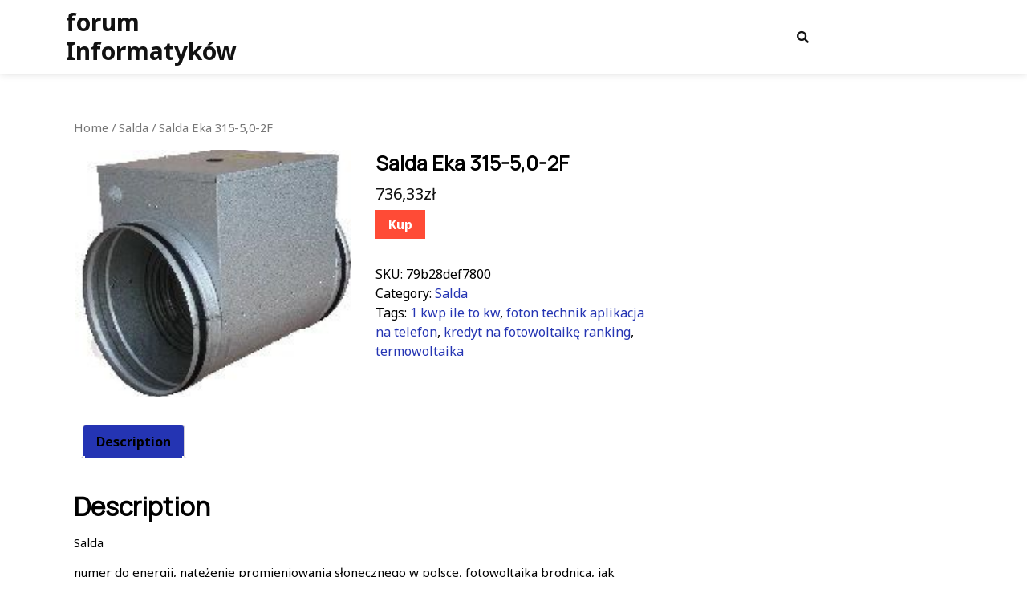

--- FILE ---
content_type: text/html; charset=UTF-8
request_url: https://forum-informatycy.pl/produkt/salda-eka-315-50-2f/
body_size: 10644
content:
<!DOCTYPE html>
<html lang="pl-PL">
<head>
  <meta charset="UTF-8">
  <meta name="viewport" content="width=device-width">
  <title>Salda Eka 315-5,0-2F &#8211; forum Informatyków</title>
<meta name='robots' content='max-image-preview:large' />
<link rel='dns-prefetch' href='//fonts.googleapis.com' />
<link rel="alternate" type="application/rss+xml" title="forum Informatyków &raquo; Kanał z wpisami" href="https://forum-informatycy.pl/feed/" />
<link rel="alternate" type="application/rss+xml" title="forum Informatyków &raquo; Kanał z komentarzami" href="https://forum-informatycy.pl/comments/feed/" />
<link rel="alternate" type="application/rss+xml" title="forum Informatyków &raquo; Salda Eka 315-5,0-2F Kanał z komentarzami" href="https://forum-informatycy.pl/produkt/salda-eka-315-50-2f/feed/" />
<link rel="alternate" title="oEmbed (JSON)" type="application/json+oembed" href="https://forum-informatycy.pl/wp-json/oembed/1.0/embed?url=https%3A%2F%2Fforum-informatycy.pl%2Fprodukt%2Fsalda-eka-315-50-2f%2F" />
<link rel="alternate" title="oEmbed (XML)" type="text/xml+oembed" href="https://forum-informatycy.pl/wp-json/oembed/1.0/embed?url=https%3A%2F%2Fforum-informatycy.pl%2Fprodukt%2Fsalda-eka-315-50-2f%2F&#038;format=xml" />
<style id='wp-img-auto-sizes-contain-inline-css' type='text/css'>
img:is([sizes=auto i],[sizes^="auto," i]){contain-intrinsic-size:3000px 1500px}
/*# sourceURL=wp-img-auto-sizes-contain-inline-css */
</style>
<style id='wp-emoji-styles-inline-css' type='text/css'>

	img.wp-smiley, img.emoji {
		display: inline !important;
		border: none !important;
		box-shadow: none !important;
		height: 1em !important;
		width: 1em !important;
		margin: 0 0.07em !important;
		vertical-align: -0.1em !important;
		background: none !important;
		padding: 0 !important;
	}
/*# sourceURL=wp-emoji-styles-inline-css */
</style>
<style id='wp-block-library-inline-css' type='text/css'>
:root{--wp-block-synced-color:#7a00df;--wp-block-synced-color--rgb:122,0,223;--wp-bound-block-color:var(--wp-block-synced-color);--wp-editor-canvas-background:#ddd;--wp-admin-theme-color:#007cba;--wp-admin-theme-color--rgb:0,124,186;--wp-admin-theme-color-darker-10:#006ba1;--wp-admin-theme-color-darker-10--rgb:0,107,160.5;--wp-admin-theme-color-darker-20:#005a87;--wp-admin-theme-color-darker-20--rgb:0,90,135;--wp-admin-border-width-focus:2px}@media (min-resolution:192dpi){:root{--wp-admin-border-width-focus:1.5px}}.wp-element-button{cursor:pointer}:root .has-very-light-gray-background-color{background-color:#eee}:root .has-very-dark-gray-background-color{background-color:#313131}:root .has-very-light-gray-color{color:#eee}:root .has-very-dark-gray-color{color:#313131}:root .has-vivid-green-cyan-to-vivid-cyan-blue-gradient-background{background:linear-gradient(135deg,#00d084,#0693e3)}:root .has-purple-crush-gradient-background{background:linear-gradient(135deg,#34e2e4,#4721fb 50%,#ab1dfe)}:root .has-hazy-dawn-gradient-background{background:linear-gradient(135deg,#faaca8,#dad0ec)}:root .has-subdued-olive-gradient-background{background:linear-gradient(135deg,#fafae1,#67a671)}:root .has-atomic-cream-gradient-background{background:linear-gradient(135deg,#fdd79a,#004a59)}:root .has-nightshade-gradient-background{background:linear-gradient(135deg,#330968,#31cdcf)}:root .has-midnight-gradient-background{background:linear-gradient(135deg,#020381,#2874fc)}:root{--wp--preset--font-size--normal:16px;--wp--preset--font-size--huge:42px}.has-regular-font-size{font-size:1em}.has-larger-font-size{font-size:2.625em}.has-normal-font-size{font-size:var(--wp--preset--font-size--normal)}.has-huge-font-size{font-size:var(--wp--preset--font-size--huge)}.has-text-align-center{text-align:center}.has-text-align-left{text-align:left}.has-text-align-right{text-align:right}.has-fit-text{white-space:nowrap!important}#end-resizable-editor-section{display:none}.aligncenter{clear:both}.items-justified-left{justify-content:flex-start}.items-justified-center{justify-content:center}.items-justified-right{justify-content:flex-end}.items-justified-space-between{justify-content:space-between}.screen-reader-text{border:0;clip-path:inset(50%);height:1px;margin:-1px;overflow:hidden;padding:0;position:absolute;width:1px;word-wrap:normal!important}.screen-reader-text:focus{background-color:#ddd;clip-path:none;color:#444;display:block;font-size:1em;height:auto;left:5px;line-height:normal;padding:15px 23px 14px;text-decoration:none;top:5px;width:auto;z-index:100000}html :where(.has-border-color){border-style:solid}html :where([style*=border-top-color]){border-top-style:solid}html :where([style*=border-right-color]){border-right-style:solid}html :where([style*=border-bottom-color]){border-bottom-style:solid}html :where([style*=border-left-color]){border-left-style:solid}html :where([style*=border-width]){border-style:solid}html :where([style*=border-top-width]){border-top-style:solid}html :where([style*=border-right-width]){border-right-style:solid}html :where([style*=border-bottom-width]){border-bottom-style:solid}html :where([style*=border-left-width]){border-left-style:solid}html :where(img[class*=wp-image-]){height:auto;max-width:100%}:where(figure){margin:0 0 1em}html :where(.is-position-sticky){--wp-admin--admin-bar--position-offset:var(--wp-admin--admin-bar--height,0px)}@media screen and (max-width:600px){html :where(.is-position-sticky){--wp-admin--admin-bar--position-offset:0px}}

/*# sourceURL=wp-block-library-inline-css */
</style><style id='global-styles-inline-css' type='text/css'>
:root{--wp--preset--aspect-ratio--square: 1;--wp--preset--aspect-ratio--4-3: 4/3;--wp--preset--aspect-ratio--3-4: 3/4;--wp--preset--aspect-ratio--3-2: 3/2;--wp--preset--aspect-ratio--2-3: 2/3;--wp--preset--aspect-ratio--16-9: 16/9;--wp--preset--aspect-ratio--9-16: 9/16;--wp--preset--color--black: #000000;--wp--preset--color--cyan-bluish-gray: #abb8c3;--wp--preset--color--white: #ffffff;--wp--preset--color--pale-pink: #f78da7;--wp--preset--color--vivid-red: #cf2e2e;--wp--preset--color--luminous-vivid-orange: #ff6900;--wp--preset--color--luminous-vivid-amber: #fcb900;--wp--preset--color--light-green-cyan: #7bdcb5;--wp--preset--color--vivid-green-cyan: #00d084;--wp--preset--color--pale-cyan-blue: #8ed1fc;--wp--preset--color--vivid-cyan-blue: #0693e3;--wp--preset--color--vivid-purple: #9b51e0;--wp--preset--gradient--vivid-cyan-blue-to-vivid-purple: linear-gradient(135deg,rgb(6,147,227) 0%,rgb(155,81,224) 100%);--wp--preset--gradient--light-green-cyan-to-vivid-green-cyan: linear-gradient(135deg,rgb(122,220,180) 0%,rgb(0,208,130) 100%);--wp--preset--gradient--luminous-vivid-amber-to-luminous-vivid-orange: linear-gradient(135deg,rgb(252,185,0) 0%,rgb(255,105,0) 100%);--wp--preset--gradient--luminous-vivid-orange-to-vivid-red: linear-gradient(135deg,rgb(255,105,0) 0%,rgb(207,46,46) 100%);--wp--preset--gradient--very-light-gray-to-cyan-bluish-gray: linear-gradient(135deg,rgb(238,238,238) 0%,rgb(169,184,195) 100%);--wp--preset--gradient--cool-to-warm-spectrum: linear-gradient(135deg,rgb(74,234,220) 0%,rgb(151,120,209) 20%,rgb(207,42,186) 40%,rgb(238,44,130) 60%,rgb(251,105,98) 80%,rgb(254,248,76) 100%);--wp--preset--gradient--blush-light-purple: linear-gradient(135deg,rgb(255,206,236) 0%,rgb(152,150,240) 100%);--wp--preset--gradient--blush-bordeaux: linear-gradient(135deg,rgb(254,205,165) 0%,rgb(254,45,45) 50%,rgb(107,0,62) 100%);--wp--preset--gradient--luminous-dusk: linear-gradient(135deg,rgb(255,203,112) 0%,rgb(199,81,192) 50%,rgb(65,88,208) 100%);--wp--preset--gradient--pale-ocean: linear-gradient(135deg,rgb(255,245,203) 0%,rgb(182,227,212) 50%,rgb(51,167,181) 100%);--wp--preset--gradient--electric-grass: linear-gradient(135deg,rgb(202,248,128) 0%,rgb(113,206,126) 100%);--wp--preset--gradient--midnight: linear-gradient(135deg,rgb(2,3,129) 0%,rgb(40,116,252) 100%);--wp--preset--font-size--small: 13px;--wp--preset--font-size--medium: 20px;--wp--preset--font-size--large: 36px;--wp--preset--font-size--x-large: 42px;--wp--preset--spacing--20: 0.44rem;--wp--preset--spacing--30: 0.67rem;--wp--preset--spacing--40: 1rem;--wp--preset--spacing--50: 1.5rem;--wp--preset--spacing--60: 2.25rem;--wp--preset--spacing--70: 3.38rem;--wp--preset--spacing--80: 5.06rem;--wp--preset--shadow--natural: 6px 6px 9px rgba(0, 0, 0, 0.2);--wp--preset--shadow--deep: 12px 12px 50px rgba(0, 0, 0, 0.4);--wp--preset--shadow--sharp: 6px 6px 0px rgba(0, 0, 0, 0.2);--wp--preset--shadow--outlined: 6px 6px 0px -3px rgb(255, 255, 255), 6px 6px rgb(0, 0, 0);--wp--preset--shadow--crisp: 6px 6px 0px rgb(0, 0, 0);}:where(.is-layout-flex){gap: 0.5em;}:where(.is-layout-grid){gap: 0.5em;}body .is-layout-flex{display: flex;}.is-layout-flex{flex-wrap: wrap;align-items: center;}.is-layout-flex > :is(*, div){margin: 0;}body .is-layout-grid{display: grid;}.is-layout-grid > :is(*, div){margin: 0;}:where(.wp-block-columns.is-layout-flex){gap: 2em;}:where(.wp-block-columns.is-layout-grid){gap: 2em;}:where(.wp-block-post-template.is-layout-flex){gap: 1.25em;}:where(.wp-block-post-template.is-layout-grid){gap: 1.25em;}.has-black-color{color: var(--wp--preset--color--black) !important;}.has-cyan-bluish-gray-color{color: var(--wp--preset--color--cyan-bluish-gray) !important;}.has-white-color{color: var(--wp--preset--color--white) !important;}.has-pale-pink-color{color: var(--wp--preset--color--pale-pink) !important;}.has-vivid-red-color{color: var(--wp--preset--color--vivid-red) !important;}.has-luminous-vivid-orange-color{color: var(--wp--preset--color--luminous-vivid-orange) !important;}.has-luminous-vivid-amber-color{color: var(--wp--preset--color--luminous-vivid-amber) !important;}.has-light-green-cyan-color{color: var(--wp--preset--color--light-green-cyan) !important;}.has-vivid-green-cyan-color{color: var(--wp--preset--color--vivid-green-cyan) !important;}.has-pale-cyan-blue-color{color: var(--wp--preset--color--pale-cyan-blue) !important;}.has-vivid-cyan-blue-color{color: var(--wp--preset--color--vivid-cyan-blue) !important;}.has-vivid-purple-color{color: var(--wp--preset--color--vivid-purple) !important;}.has-black-background-color{background-color: var(--wp--preset--color--black) !important;}.has-cyan-bluish-gray-background-color{background-color: var(--wp--preset--color--cyan-bluish-gray) !important;}.has-white-background-color{background-color: var(--wp--preset--color--white) !important;}.has-pale-pink-background-color{background-color: var(--wp--preset--color--pale-pink) !important;}.has-vivid-red-background-color{background-color: var(--wp--preset--color--vivid-red) !important;}.has-luminous-vivid-orange-background-color{background-color: var(--wp--preset--color--luminous-vivid-orange) !important;}.has-luminous-vivid-amber-background-color{background-color: var(--wp--preset--color--luminous-vivid-amber) !important;}.has-light-green-cyan-background-color{background-color: var(--wp--preset--color--light-green-cyan) !important;}.has-vivid-green-cyan-background-color{background-color: var(--wp--preset--color--vivid-green-cyan) !important;}.has-pale-cyan-blue-background-color{background-color: var(--wp--preset--color--pale-cyan-blue) !important;}.has-vivid-cyan-blue-background-color{background-color: var(--wp--preset--color--vivid-cyan-blue) !important;}.has-vivid-purple-background-color{background-color: var(--wp--preset--color--vivid-purple) !important;}.has-black-border-color{border-color: var(--wp--preset--color--black) !important;}.has-cyan-bluish-gray-border-color{border-color: var(--wp--preset--color--cyan-bluish-gray) !important;}.has-white-border-color{border-color: var(--wp--preset--color--white) !important;}.has-pale-pink-border-color{border-color: var(--wp--preset--color--pale-pink) !important;}.has-vivid-red-border-color{border-color: var(--wp--preset--color--vivid-red) !important;}.has-luminous-vivid-orange-border-color{border-color: var(--wp--preset--color--luminous-vivid-orange) !important;}.has-luminous-vivid-amber-border-color{border-color: var(--wp--preset--color--luminous-vivid-amber) !important;}.has-light-green-cyan-border-color{border-color: var(--wp--preset--color--light-green-cyan) !important;}.has-vivid-green-cyan-border-color{border-color: var(--wp--preset--color--vivid-green-cyan) !important;}.has-pale-cyan-blue-border-color{border-color: var(--wp--preset--color--pale-cyan-blue) !important;}.has-vivid-cyan-blue-border-color{border-color: var(--wp--preset--color--vivid-cyan-blue) !important;}.has-vivid-purple-border-color{border-color: var(--wp--preset--color--vivid-purple) !important;}.has-vivid-cyan-blue-to-vivid-purple-gradient-background{background: var(--wp--preset--gradient--vivid-cyan-blue-to-vivid-purple) !important;}.has-light-green-cyan-to-vivid-green-cyan-gradient-background{background: var(--wp--preset--gradient--light-green-cyan-to-vivid-green-cyan) !important;}.has-luminous-vivid-amber-to-luminous-vivid-orange-gradient-background{background: var(--wp--preset--gradient--luminous-vivid-amber-to-luminous-vivid-orange) !important;}.has-luminous-vivid-orange-to-vivid-red-gradient-background{background: var(--wp--preset--gradient--luminous-vivid-orange-to-vivid-red) !important;}.has-very-light-gray-to-cyan-bluish-gray-gradient-background{background: var(--wp--preset--gradient--very-light-gray-to-cyan-bluish-gray) !important;}.has-cool-to-warm-spectrum-gradient-background{background: var(--wp--preset--gradient--cool-to-warm-spectrum) !important;}.has-blush-light-purple-gradient-background{background: var(--wp--preset--gradient--blush-light-purple) !important;}.has-blush-bordeaux-gradient-background{background: var(--wp--preset--gradient--blush-bordeaux) !important;}.has-luminous-dusk-gradient-background{background: var(--wp--preset--gradient--luminous-dusk) !important;}.has-pale-ocean-gradient-background{background: var(--wp--preset--gradient--pale-ocean) !important;}.has-electric-grass-gradient-background{background: var(--wp--preset--gradient--electric-grass) !important;}.has-midnight-gradient-background{background: var(--wp--preset--gradient--midnight) !important;}.has-small-font-size{font-size: var(--wp--preset--font-size--small) !important;}.has-medium-font-size{font-size: var(--wp--preset--font-size--medium) !important;}.has-large-font-size{font-size: var(--wp--preset--font-size--large) !important;}.has-x-large-font-size{font-size: var(--wp--preset--font-size--x-large) !important;}
/*# sourceURL=global-styles-inline-css */
</style>

<style id='classic-theme-styles-inline-css' type='text/css'>
/*! This file is auto-generated */
.wp-block-button__link{color:#fff;background-color:#32373c;border-radius:9999px;box-shadow:none;text-decoration:none;padding:calc(.667em + 2px) calc(1.333em + 2px);font-size:1.125em}.wp-block-file__button{background:#32373c;color:#fff;text-decoration:none}
/*# sourceURL=/wp-includes/css/classic-themes.min.css */
</style>
<link rel='stylesheet' id='woocommerce-layout-css' href='https://forum-informatycy.pl/wp-content/plugins/woocommerce/assets/css/woocommerce-layout.css?ver=6.4.1' type='text/css' media='all' />
<link rel='stylesheet' id='woocommerce-smallscreen-css' href='https://forum-informatycy.pl/wp-content/plugins/woocommerce/assets/css/woocommerce-smallscreen.css?ver=6.4.1' type='text/css' media='only screen and (max-width: 768px)' />
<link rel='stylesheet' id='woocommerce-general-css' href='https://forum-informatycy.pl/wp-content/plugins/woocommerce/assets/css/woocommerce.css?ver=6.4.1' type='text/css' media='all' />
<style id='woocommerce-inline-inline-css' type='text/css'>
.woocommerce form .form-row .required { visibility: visible; }
/*# sourceURL=woocommerce-inline-inline-css */
</style>
<link rel='stylesheet' id='bootstrap-style-css' href='https://forum-informatycy.pl/wp-content/themes/multi-advance/css/bootstrap.css?ver=6.9' type='text/css' media='all' />
<link rel='stylesheet' id='multi-advance-basic-style-css' href='https://forum-informatycy.pl/wp-content/themes/multi-advance/style.css?ver=6.9' type='text/css' media='all' />
<style id='multi-advance-basic-style-inline-css' type='text/css'>
body{max-width: 100%;} #comments .form-submit input[type="submit"],#category .explore-btn a{padding-top: px !important; padding-bottom: px !important; padding-left: px !important; padding-right: px !important; display:inline-block;} #comments .form-submit input[type="submit"], #category .explore-btn a{border-radius: px;}.page-box, #sidebar .widget,.woocommerce ul.products li.product, .woocommerce-page ul.products li.product,.front-page-content,.background-img-skin, .noresult-content{background-color: #fff;}.woocommerce #respond input#submit, .woocommerce a.button, .woocommerce button.button, .woocommerce input.button, .woocommerce #respond input#submit.alt, .woocommerce a.button.alt, .woocommerce button.button.alt, .woocommerce input.button.alt, .woocommerce button.button:disabled, .woocommerce button.button:disabled[disabled], .woocommerce a.added_to_cart.wc-forward{padding-top: 10px; padding-bottom: 10px;}.woocommerce #respond input#submit, .woocommerce a.button, .woocommerce button.button, .woocommerce input.button, .woocommerce #respond input#submit.alt, .woocommerce a.button.alt, .woocommerce button.button.alt, .woocommerce input.button.alt, .woocommerce button.button:disabled, .woocommerce button.button:disabled[disabled], .woocommerce a.added_to_cart.wc-forward{padding-left: 16px; padding-right: 16px;}.woocommerce #respond input#submit, .woocommerce a.button, .woocommerce button.button, .woocommerce input.button, .woocommerce #respond input#submit.alt, .woocommerce a.button.alt, .woocommerce button.button.alt, .woocommerce input.button.alt, .woocommerce button.button:disabled, .woocommerce button.button:disabled[disabled], .woocommerce a.added_to_cart.wc-forward{border-radius: 0px;}.woocommerce ul.products li.product, .woocommerce-page ul.products li.product{padding-top: 0px !important; padding-bottom: 0px !important;}.woocommerce ul.products li.product, .woocommerce-page ul.products li.product{padding-left: 0px !important; padding-right: 0px !important;}.woocommerce ul.products li.product, .woocommerce-page ul.products li.product{border-radius: 0px;}.woocommerce ul.products li.product, .woocommerce-page ul.products li.product{box-shadow: 0px 0px 0px #e4e4e4;}.copyright p{font-size: 16px;}.copyright{padding-top: 15px; padding-bottom: 15px;}#footer{background-color: ;}#scroll-top .fas{font-size: 22px;}.logo .site-title, .logo .site-title a{font-size: 30px;}.logo p{font-size: 13px;}.woocommerce span.onsale {border-radius: 0px;}.woocommerce ul.products li.product .onsale{ left:auto; right:0;}.woocommerce span.onsale{font-size: 14px;}#loader-wrapper .loader-section{background-color: ;} .our-services img, .box-img img{border-radius: 0px;}.our-services img, .page-box-single img{box-shadow: 0px 0px 0px #ccc;}

	p,span{
	    color:!important;
	    font-family: ;
	    font-size: ;
	}
	a{
	    color:!important;
	    font-family: ;
	}
	li{
	    color:!important;
	    font-family: ;
	}
	h1{
	    color:!important;
	    font-family: !important;
	    font-size: !important;
	}
	h2{
	    color:!important;
	    font-family: !important;
	    font-size: !important;
	}
	h3{
	    color:!important;
	    font-family: !important;
	    font-size: !important;
	}
	h4{
	    color:!important;
	    font-family: !important;
	    font-size: !important;
	}
	h5{
	    color:!important;
	    font-family: !important;
	    font-size: !important;
	}
	h6{
	    color:!important;
	    font-family: !important;
	    font-size: !important;
	}

/*# sourceURL=multi-advance-basic-style-inline-css */
</style>
<link rel='stylesheet' id='advance-marketing-agency-style-css' href='https://forum-informatycy.pl/wp-content/themes/advance-marketing-agency/style.css?ver=6.9' type='text/css' media='all' />
<link rel='stylesheet' id='multi-advance-font-css' href='//fonts.googleapis.com/css?family=Livvic%3Aital%2Cwght%400%2C100%3B0%2C200%3B0%2C300%3B0%2C400%3B0%2C500%3B0%2C600%3B0%2C700%3B0%2C900%3B1%2C100%3B1%2C200%3B1%2C300%3B1%2C400%3B1%2C500%3B1%2C600%3B1%2C700%3B1%2C900%7CPT+Sans%3A300%2C400%2C600%2C700%2C800%2C900%7CRoboto%3A400%2C700%7CRoboto+Condensed%3A400%2C700%7COpen+Sans%7COverpass%7CMontserrat%3A300%2C400%2C600%2C700%2C800%2C900%7CPlayball%3A300%2C400%2C600%2C700%2C800%2C900%7CAlegreya%3A300%2C400%2C600%2C700%2C800%2C900%7CJulius+Sans+One%7CArsenal%7CSlabo%7CLato%7COverpass+Mono%7CSource+Sans+Pro%3Aital%2Cwght%400%2C200%3B0%2C300%3B0%2C400%3B0%2C600%3B0%2C700%3B0%2C900%3B1%2C200%3B1%2C300%3B1%2C400%3B1%2C600%3B1%2C700%3B1%2C900%7CRaleway%3Aital%2Cwght%400%2C100%3B0%2C200%3B0%2C300%3B0%2C400%3B0%2C500%3B0%2C600%3B0%2C700%3B0%2C800%3B0%2C900%3B1%2C100%3B1%2C200%3B1%2C300%3B1%2C400%3B1%2C500%3B1%2C600%3B1%2C700%3B1%2C800%3B1%2C900%7CMerriweather%7CDroid+Sans%7CRubik%7CLora%7CUbuntu%7CCabin%7CArimo%7CPlayfair+Display%7CQuicksand%7CPadauk%7CMuli%7CInconsolata%7CBitter%7CPacifico%7CIndie+Flower%7CVT323%7CDosis%7CFrank+Ruhl+Libre%7CFjalla+One%7COxygen%7CArvo%7CNoto+Serif%7CLobster%7CCrimson+Text%7CYanone+Kaffeesatz%7CAnton%7CLibre+Baskerville%7CBree+Serif%7CGloria+Hallelujah%7CJosefin+Sans%7CAbril+Fatface%7CVarela+Round%7CVampiro+One%7CShadows+Into+Light%7CCuprum%7CRokkitt%7CVollkorn%7CFrancois+One%7COrbitron%7CPatua+One%7CAcme%7CSatisfy%7CJosefin+Slab%7CQuattrocento+Sans%7CArchitects+Daughter%7CRusso+One%7CMonda%7CRighteous%7CLobster+Two%7CHammersmith+One%7CCourgette%7CPermanent+Marker%7CCherry+Swash%7CCormorant+Garamond%7CPoiret+One%7CBenchNine%7CEconomica%7CHandlee%7CCardo%7CAlfa+Slab+One%7CAveria+Serif+Libre%7CCookie%7CChewy%7CGreat+Vibes%7CComing+Soon%7CPhilosopher%7CDays+One%7CKanit%7CShrikhand%7CTangerine%7CIM+Fell+English+SC%7CBoogaloo%7CBangers%7CFredoka+One%7CBad+Script%7CVolkhov%7CShadows+Into+Light+Two%7CMarck+Script%7CSacramento%7CUnica+One%7CNoto+Sans%3A400%2C400i%2C700%2C700i%7COswald%3Awght%40200%3B300%3B400%3B500%3B600%3B700%7CPoppins%3Aital%2Cwght%400%2C100%3B0%2C200%3B0%2C300%3B0%2C400%3B0%2C500%3B0%2C600%3B0%2C700%3B0%2C800%3B0%2C900%3B1%2C100%3B1%2C200%3B1%2C300%3B1%2C400%3B1%2C500%3B1%2C600%3B1%2C700%3B1%2C800%3B1%2C900%7CManrope%3Awght%40200%3B300%3B400%3B500%3B600%3B700%3B800&#038;ver=6.9' type='text/css' media='all' />
<link rel='stylesheet' id='multi-advance-block-style-css' href='https://forum-informatycy.pl/wp-content/themes/multi-advance/css/blocks.css?ver=6.9' type='text/css' media='all' />
<link rel='stylesheet' id='multi-advance-customcss-css' href='https://forum-informatycy.pl/wp-content/themes/multi-advance/css/custom.css?ver=6.9' type='text/css' media='all' />
<link rel='stylesheet' id='font-awesome-style-css' href='https://forum-informatycy.pl/wp-content/themes/multi-advance/css/fontawesome-all.css?ver=6.9' type='text/css' media='all' />
<script type="text/javascript" src="https://forum-informatycy.pl/wp-includes/js/jquery/jquery.min.js?ver=3.7.1" id="jquery-core-js"></script>
<script type="text/javascript" src="https://forum-informatycy.pl/wp-includes/js/jquery/jquery-migrate.min.js?ver=3.4.1" id="jquery-migrate-js"></script>
<script type="text/javascript" src="https://forum-informatycy.pl/wp-content/themes/multi-advance/js/custom.js?ver=6.9" id="multi-advance-customscripts-jquery-js"></script>
<script type="text/javascript" src="https://forum-informatycy.pl/wp-content/themes/multi-advance/js/bootstrap.js?ver=6.9" id="bootstrap-script-js"></script>
<link rel="https://api.w.org/" href="https://forum-informatycy.pl/wp-json/" /><link rel="alternate" title="JSON" type="application/json" href="https://forum-informatycy.pl/wp-json/wp/v2/product/2423" /><link rel="EditURI" type="application/rsd+xml" title="RSD" href="https://forum-informatycy.pl/xmlrpc.php?rsd" />
<meta name="generator" content="WordPress 6.9" />
<meta name="generator" content="WooCommerce 6.4.1" />
<link rel="canonical" href="https://forum-informatycy.pl/produkt/salda-eka-315-50-2f/" />
<link rel='shortlink' href='https://forum-informatycy.pl/?p=2423' />
	<noscript><style>.woocommerce-product-gallery{ opacity: 1 !important; }</style></noscript>
			<style type="text/css" id="wp-custom-css">
			.woocommerce ul.products li.product a img {
    height: 230px;
    object-fit: contain;
}

.woocommerce ul.products li.product .woocommerce-loop-product__title {
    height: 90px;
    overflow: hidden;
}		</style>
		</head>
<body class="wp-singular product-template-default single single-product postid-2423 wp-embed-responsive wp-theme-multi-advance wp-child-theme-advance-marketing-agency theme-multi-advance woocommerce woocommerce-page woocommerce-no-js">
    <header role="banner">
          <div id="loader-wrapper" class="w-100 h-100">
        <div id="loader" class="rounded-circle"></div>
        <div class="loader-section section-left"></div>
        <div class="loader-section section-right"></div>
      </div>
        <a class="screen-reader-text skip-link" href="#maincontent" >Skip to content</a>    

    <div id="header" class="position-relative">
            <div class="middle-header">
        <div class="container">
          <div class="row">
            <div class="col-lg-3 col-md-4 align-self-center">
              <div class="logo text-md-start text-center">
                                                                                                            <p class="site-title mb-0"><a href="https://forum-informatycy.pl/" rel="home" class="text-start pt-0">forum Informatyków</a></p>
                                                                                    </div>
            </div>
            <div class="col-lg-6 col-md-4 col-6 align-self-center">
              <div class="main-menu">
                                <div id="menu-sidebar" class="nav sidebar text-end">
                  <nav id="primary-site-navigation" class="primary-navigation ps-0" role="navigation" aria-label="Top Menu">
                                        <a href="javascript:void(0)" class="closebtn mobile-menu"><i class="far fa-times-circle"></i><span class="screen-reader-text">Close Menu</span></a>
                  </nav>
                </div>
              </div>
            </div>
                          <div class="col-lg-1 col-md-1 col-6 align-self-center">
                <div class="search-box text-md-end text-start">
                  <button type="button" class="search-open"><i class="fas fa-search"></i></button>
                </div>
                <div class="search-outer">
                  <div class="serach_inner w-100 h-100">
                    
<form role="search" method="get" class="search-form" action="https://forum-informatycy.pl/">
	<label>
		<span class="screen-reader-text">Search for:</span>
		<input type="search" class="search-field" placeholder="Search" value="" name="s">
	</label>
	<input type="submit" class="search-submit" value="Search">
</form>                  </div>
                  <button type="button" class="search-close">X</button>
                </div>
              </div>
                        <div class="col-lg-2 col-md-3 align-self-center text-md-end text-center">
                          </div>
          </div>
        </div>
      </div>
    </div>
  </header>
<div class="container">
	<main role="main" id="maincontent">
		<div class="row m-0">
			<div class="col-lg-8 col-md-8 background-img-skin">
				<div id="primary" class="content-area multi-advance"><main id="main" class="site-main" role="main"><nav class="woocommerce-breadcrumb"><a href="https://forum-informatycy.pl">Home</a>&nbsp;&#47;&nbsp;<a href="https://forum-informatycy.pl/kategoria-produktu/salda/">Salda</a>&nbsp;&#47;&nbsp;Salda Eka 315-5,0-2F</nav>
					
						<div class="woocommerce-notices-wrapper"></div><div id="product-2423" class="product type-product post-2423 status-publish first instock product_cat-salda product_tag-1-kwp-ile-to-kw product_tag-foton-technik-aplikacja-na-telefon product_tag-kredyt-na-fotowoltaike-ranking product_tag-termowoltaika has-post-thumbnail product-type-external">

	<div class="woocommerce-product-gallery woocommerce-product-gallery--with-images woocommerce-product-gallery--columns-4 images" data-columns="4" style="opacity: 0; transition: opacity .25s ease-in-out;">
	<figure class="woocommerce-product-gallery__wrapper">
		<div data-thumb="https://forum-informatycy.pl/wp-content/uploads/2022/05/i-salda-eka-315-5-0-2f-100x100.jpg" data-thumb-alt="" class="woocommerce-product-gallery__image"><a href="https://forum-informatycy.pl/wp-content/uploads/2022/05/i-salda-eka-315-5-0-2f.jpg"><img width="192" height="173" src="https://forum-informatycy.pl/wp-content/uploads/2022/05/i-salda-eka-315-5-0-2f.jpg" class="wp-post-image" alt="" title="i-salda-eka-315-5-0-2f" data-caption="" data-src="https://forum-informatycy.pl/wp-content/uploads/2022/05/i-salda-eka-315-5-0-2f.jpg" data-large_image="https://forum-informatycy.pl/wp-content/uploads/2022/05/i-salda-eka-315-5-0-2f.jpg" data-large_image_width="192" data-large_image_height="173" decoding="async" /></a></div>	</figure>
</div>

	<div class="summary entry-summary">
		<h1 class="product_title entry-title">Salda Eka 315-5,0-2F</h1><p class="price"><span class="woocommerce-Price-amount amount"><bdi>736,33<span class="woocommerce-Price-currencySymbol">&#122;&#322;</span></bdi></span></p>

<form class="cart" action="https://forum-informatycy.pl/1126" method="get">
	
	<button type="submit" class="single_add_to_cart_button button alt">Kup</button>

	
	</form>

<div class="product_meta">

	
	
		<span class="sku_wrapper">SKU: <span class="sku">79b28def7800</span></span>

	
	<span class="posted_in">Category: <a href="https://forum-informatycy.pl/kategoria-produktu/salda/" rel="tag">Salda</a></span>
	<span class="tagged_as">Tags: <a href="https://forum-informatycy.pl/tag-produktu/1-kwp-ile-to-kw/" rel="tag">1 kwp ile to kw</a>, <a href="https://forum-informatycy.pl/tag-produktu/foton-technik-aplikacja-na-telefon/" rel="tag">foton technik aplikacja na telefon</a>, <a href="https://forum-informatycy.pl/tag-produktu/kredyt-na-fotowoltaike-ranking/" rel="tag">kredyt na fotowoltaikę ranking</a>, <a href="https://forum-informatycy.pl/tag-produktu/termowoltaika/" rel="tag">termowoltaika</a></span>
	
</div>
	</div>

	
	<div class="woocommerce-tabs wc-tabs-wrapper">
		<ul class="tabs wc-tabs" role="tablist">
							<li class="description_tab" id="tab-title-description" role="tab" aria-controls="tab-description">
					<a href="#tab-description">
						Description					</a>
				</li>
					</ul>
					<div class="woocommerce-Tabs-panel woocommerce-Tabs-panel--description panel entry-content wc-tab" id="tab-description" role="tabpanel" aria-labelledby="tab-title-description">
				
	<h2>Description</h2>

<p>Salda</p>
<p>numer do energii, natężenie promieniowania słonecznego w polsce, fotowoltaika brodnica, jak zmierzyć pobór prądu, urządzenia elektryczne przykłady, dostawcy energii w polsce, vw transporter t4 instrukcja obsługi pdf, internet bieżące zużycie, ile kosztuje prad, licznik orange, ile to kwh, 6*6, fotowoltaika opinie forum 2020, vat np</p>
<p><a href="https://www.glt.com.pl/kontakt-sv">https://www.glt.com.pl/kontakt-sv</a></p>
			</div>
		
			</div>


	<section class="related products">

					<h2>Related products</h2>
				
		<ul class="products columns-4">

			
					<li class="product type-product post-2385 status-publish first instock product_cat-salda product_tag-fotowoltaika-ustawa product_tag-jak-dzialaja-panele-sloneczne product_tag-kredyty-na-fotowoltaike-ranking product_tag-panele-fotowoltaiczne-uzywane has-post-thumbnail product-type-external">
	<a href="https://forum-informatycy.pl/produkt/salda-eka-160-60-2f/" class="woocommerce-LoopProduct-link woocommerce-loop-product__link"><img width="192" height="173" src="https://forum-informatycy.pl/wp-content/uploads/2022/05/i-salda-eka-160-6-0-2f.jpg" class="attachment-woocommerce_thumbnail size-woocommerce_thumbnail" alt="" decoding="async" /><h2 class="woocommerce-loop-product__title">Salda Eka 160-6,0-2F</h2>
	<span class="price"><span class="woocommerce-Price-amount amount"><bdi>411,55<span class="woocommerce-Price-currencySymbol">&#122;&#322;</span></bdi></span></span>
</a><a href="https://forum-informatycy.pl/1107" data-quantity="1" class="button product_type_external" data-product_id="2385" data-product_sku="2c3424c741f7" aria-label="Kup" rel="nofollow">Kup</a></li>

			
					<li class="product type-product post-2401 status-publish instock product_cat-salda product_tag-fotowoltaiczna-instalacja product_tag-fotowoltaika-plus-opinie product_tag-fotowoltaika-zasada-dzialania product_tag-instalator-fotowoltaiki product_tag-schemat-instalacji-fotowoltaicznej-3-fazowej-do-pge has-post-thumbnail product-type-external">
	<a href="https://forum-informatycy.pl/produkt/salda-eka-250-20-1f/" class="woocommerce-LoopProduct-link woocommerce-loop-product__link"><img width="192" height="173" src="https://forum-informatycy.pl/wp-content/uploads/2022/05/i-salda-eka-250-2-0-1f.jpg" class="attachment-woocommerce_thumbnail size-woocommerce_thumbnail" alt="" decoding="async" /><h2 class="woocommerce-loop-product__title">Salda Eka 250-2,0-1F</h2>
	<span class="price"><span class="woocommerce-Price-amount amount"><bdi>449,98<span class="woocommerce-Price-currencySymbol">&#122;&#322;</span></bdi></span></span>
</a><a href="https://forum-informatycy.pl/1115" data-quantity="1" class="button product_type_external" data-product_id="2401" data-product_sku="98e261d61596" aria-label="Kup" rel="nofollow">Kup</a></li>

			
					<li class="product type-product post-2393 status-publish instock product_cat-salda product_tag-czy-nadwyzka-pradu-z-fotowoltaiki-przepada product_tag-ile-energii-z-fotowoltaiki product_tag-kredyt-na-fotowoltaike has-post-thumbnail product-type-external">
	<a href="https://forum-informatycy.pl/produkt/salda-eka-200-24-1f/" class="woocommerce-LoopProduct-link woocommerce-loop-product__link"><img width="192" height="173" src="https://forum-informatycy.pl/wp-content/uploads/2022/05/i-salda-eka-200-2-4-1f.jpg" class="attachment-woocommerce_thumbnail size-woocommerce_thumbnail" alt="" decoding="async" loading="lazy" /><h2 class="woocommerce-loop-product__title">Salda Eka 200-2,4-1F</h2>
	<span class="price"><span class="woocommerce-Price-amount amount"><bdi>449,98<span class="woocommerce-Price-currencySymbol">&#122;&#322;</span></bdi></span></span>
</a><a href="https://forum-informatycy.pl/1111" data-quantity="1" class="button product_type_external" data-product_id="2393" data-product_sku="c9c73ad77b31" aria-label="Kup" rel="nofollow">Kup</a></li>

			
					<li class="product type-product post-2359 status-publish last instock product_cat-salda product_tag-dofinansowania-do-fotowoltaiki product_tag-energia-fotowoltaiczna product_tag-fotowolta product_tag-fotowoltaice product_tag-fotowoltaika-stare-zasady product_tag-panele-fotovoltaiczne has-post-thumbnail product-type-external">
	<a href="https://forum-informatycy.pl/produkt/salda-eka-100-03-1f/" class="woocommerce-LoopProduct-link woocommerce-loop-product__link"><img width="192" height="173" src="https://forum-informatycy.pl/wp-content/uploads/2022/05/i-salda-eka-100-0-3-1f.jpg" class="attachment-woocommerce_thumbnail size-woocommerce_thumbnail" alt="" decoding="async" loading="lazy" /><h2 class="woocommerce-loop-product__title">Salda Eka 100-0,3-1F</h2>
	<span class="price"><span class="woocommerce-Price-amount amount"><bdi>286,35<span class="woocommerce-Price-currencySymbol">&#122;&#322;</span></bdi></span></span>
</a><a href="https://forum-informatycy.pl/1094" data-quantity="1" class="button product_type_external" data-product_id="2359" data-product_sku="02db00078f32" aria-label="Kup" rel="nofollow">Kup</a></li>

			
		</ul>

	</section>
	</div>


					
				</main></div>			</div>
							<div class="col-lg-4 col-md-4 mt-3" id="sidebar">
									</div>
					</div>
	</main>
</div>


<footer role="contentinfo">
    <div id="footer" class="copyright-wrapper">
    <div class="container">
      <div class="row">
         
         
         
              </div>
    </div>
  </div>
  <div class="copyright p-3 text-center">
    <p class="mb-0">Marketing Agency WordPress Theme By Themeshopy</p>
  </div>
</footer>
        <button id="scroll-top" title="Scroll to Top"><span class="fas fa-chevron-up" aria-hidden="true"></span><span class="screen-reader-text">Scroll to Top</span></button>
  
<script type="speculationrules">
{"prefetch":[{"source":"document","where":{"and":[{"href_matches":"/*"},{"not":{"href_matches":["/wp-*.php","/wp-admin/*","/wp-content/uploads/*","/wp-content/*","/wp-content/plugins/*","/wp-content/themes/advance-marketing-agency/*","/wp-content/themes/multi-advance/*","/*\\?(.+)"]}},{"not":{"selector_matches":"a[rel~=\"nofollow\"]"}},{"not":{"selector_matches":".no-prefetch, .no-prefetch a"}}]},"eagerness":"conservative"}]}
</script>
<script type="application/ld+json">{"@context":"https:\/\/schema.org\/","@graph":[{"@context":"https:\/\/schema.org\/","@type":"BreadcrumbList","itemListElement":[{"@type":"ListItem","position":1,"item":{"name":"Home","@id":"https:\/\/forum-informatycy.pl"}},{"@type":"ListItem","position":2,"item":{"name":"Salda","@id":"https:\/\/forum-informatycy.pl\/kategoria-produktu\/salda\/"}},{"@type":"ListItem","position":3,"item":{"name":"Salda Eka 315-5,0-2F","@id":"https:\/\/forum-informatycy.pl\/produkt\/salda-eka-315-50-2f\/"}}]},{"@context":"https:\/\/schema.org\/","@type":"Product","@id":"https:\/\/forum-informatycy.pl\/produkt\/salda-eka-315-50-2f\/#product","name":"Salda Eka 315-5,0-2F","url":"https:\/\/forum-informatycy.pl\/produkt\/salda-eka-315-50-2f\/","description":"Salda\r\n\r\nnumer do energii, nat\u0119\u017cenie promieniowania s\u0142onecznego w polsce, fotowoltaika brodnica, jak zmierzy\u0107 pob\u00f3r pr\u0105du, urz\u0105dzenia elektryczne przyk\u0142ady, dostawcy energii w polsce, vw transporter t4 instrukcja obs\u0142ugi pdf, internet bie\u017c\u0105ce zu\u017cycie, ile kosztuje prad, licznik orange, ile to kwh, 6*6, fotowoltaika opinie forum 2020, vat np\r\n\r\nhttps:\/\/www.glt.com.pl\/kontakt-sv","image":"https:\/\/forum-informatycy.pl\/wp-content\/uploads\/2022\/05\/i-salda-eka-315-5-0-2f.jpg","sku":"79b28def7800","offers":[{"@type":"Offer","price":"736.33","priceValidUntil":"2027-12-31","priceSpecification":{"price":"736.33","priceCurrency":"PLN","valueAddedTaxIncluded":"false"},"priceCurrency":"PLN","availability":"http:\/\/schema.org\/InStock","url":"https:\/\/forum-informatycy.pl\/produkt\/salda-eka-315-50-2f\/","seller":{"@type":"Organization","name":"forum Informatyk\u00f3w","url":"https:\/\/forum-informatycy.pl"}}]}]}</script>	<script type="text/javascript">
		(function () {
			var c = document.body.className;
			c = c.replace(/woocommerce-no-js/, 'woocommerce-js');
			document.body.className = c;
		})();
	</script>
	<script type="text/javascript" src="https://forum-informatycy.pl/wp-content/plugins/woocommerce/assets/js/jquery-blockui/jquery.blockUI.min.js?ver=2.7.0-wc.6.4.1" id="jquery-blockui-js"></script>
<script type="text/javascript" id="wc-add-to-cart-js-extra">
/* <![CDATA[ */
var wc_add_to_cart_params = {"ajax_url":"/wp-admin/admin-ajax.php","wc_ajax_url":"/?wc-ajax=%%endpoint%%","i18n_view_cart":"View cart","cart_url":"https://forum-informatycy.pl/koszyk/","is_cart":"","cart_redirect_after_add":"no"};
//# sourceURL=wc-add-to-cart-js-extra
/* ]]> */
</script>
<script type="text/javascript" src="https://forum-informatycy.pl/wp-content/plugins/woocommerce/assets/js/frontend/add-to-cart.min.js?ver=6.4.1" id="wc-add-to-cart-js"></script>
<script type="text/javascript" id="wc-single-product-js-extra">
/* <![CDATA[ */
var wc_single_product_params = {"i18n_required_rating_text":"Please select a rating","review_rating_required":"yes","flexslider":{"rtl":false,"animation":"slide","smoothHeight":true,"directionNav":false,"controlNav":"thumbnails","slideshow":false,"animationSpeed":500,"animationLoop":false,"allowOneSlide":false},"zoom_enabled":"","zoom_options":[],"photoswipe_enabled":"","photoswipe_options":{"shareEl":false,"closeOnScroll":false,"history":false,"hideAnimationDuration":0,"showAnimationDuration":0},"flexslider_enabled":""};
//# sourceURL=wc-single-product-js-extra
/* ]]> */
</script>
<script type="text/javascript" src="https://forum-informatycy.pl/wp-content/plugins/woocommerce/assets/js/frontend/single-product.min.js?ver=6.4.1" id="wc-single-product-js"></script>
<script type="text/javascript" src="https://forum-informatycy.pl/wp-content/plugins/woocommerce/assets/js/js-cookie/js.cookie.min.js?ver=2.1.4-wc.6.4.1" id="js-cookie-js"></script>
<script type="text/javascript" id="woocommerce-js-extra">
/* <![CDATA[ */
var woocommerce_params = {"ajax_url":"/wp-admin/admin-ajax.php","wc_ajax_url":"/?wc-ajax=%%endpoint%%"};
//# sourceURL=woocommerce-js-extra
/* ]]> */
</script>
<script type="text/javascript" src="https://forum-informatycy.pl/wp-content/plugins/woocommerce/assets/js/frontend/woocommerce.min.js?ver=6.4.1" id="woocommerce-js"></script>
<script type="text/javascript" id="wc-cart-fragments-js-extra">
/* <![CDATA[ */
var wc_cart_fragments_params = {"ajax_url":"/wp-admin/admin-ajax.php","wc_ajax_url":"/?wc-ajax=%%endpoint%%","cart_hash_key":"wc_cart_hash_81bd0a31d5020e71aeb55217ebfcd046","fragment_name":"wc_fragments_81bd0a31d5020e71aeb55217ebfcd046","request_timeout":"5000"};
//# sourceURL=wc-cart-fragments-js-extra
/* ]]> */
</script>
<script type="text/javascript" src="https://forum-informatycy.pl/wp-content/plugins/woocommerce/assets/js/frontend/cart-fragments.min.js?ver=6.4.1" id="wc-cart-fragments-js"></script>
<script type="text/javascript" src="https://forum-informatycy.pl/wp-content/themes/multi-advance/js/jquery.superfish.js?ver=6.9" id="jquery-superfish-js"></script>
<script id="wp-emoji-settings" type="application/json">
{"baseUrl":"https://s.w.org/images/core/emoji/17.0.2/72x72/","ext":".png","svgUrl":"https://s.w.org/images/core/emoji/17.0.2/svg/","svgExt":".svg","source":{"concatemoji":"https://forum-informatycy.pl/wp-includes/js/wp-emoji-release.min.js?ver=6.9"}}
</script>
<script type="module">
/* <![CDATA[ */
/*! This file is auto-generated */
const a=JSON.parse(document.getElementById("wp-emoji-settings").textContent),o=(window._wpemojiSettings=a,"wpEmojiSettingsSupports"),s=["flag","emoji"];function i(e){try{var t={supportTests:e,timestamp:(new Date).valueOf()};sessionStorage.setItem(o,JSON.stringify(t))}catch(e){}}function c(e,t,n){e.clearRect(0,0,e.canvas.width,e.canvas.height),e.fillText(t,0,0);t=new Uint32Array(e.getImageData(0,0,e.canvas.width,e.canvas.height).data);e.clearRect(0,0,e.canvas.width,e.canvas.height),e.fillText(n,0,0);const a=new Uint32Array(e.getImageData(0,0,e.canvas.width,e.canvas.height).data);return t.every((e,t)=>e===a[t])}function p(e,t){e.clearRect(0,0,e.canvas.width,e.canvas.height),e.fillText(t,0,0);var n=e.getImageData(16,16,1,1);for(let e=0;e<n.data.length;e++)if(0!==n.data[e])return!1;return!0}function u(e,t,n,a){switch(t){case"flag":return n(e,"\ud83c\udff3\ufe0f\u200d\u26a7\ufe0f","\ud83c\udff3\ufe0f\u200b\u26a7\ufe0f")?!1:!n(e,"\ud83c\udde8\ud83c\uddf6","\ud83c\udde8\u200b\ud83c\uddf6")&&!n(e,"\ud83c\udff4\udb40\udc67\udb40\udc62\udb40\udc65\udb40\udc6e\udb40\udc67\udb40\udc7f","\ud83c\udff4\u200b\udb40\udc67\u200b\udb40\udc62\u200b\udb40\udc65\u200b\udb40\udc6e\u200b\udb40\udc67\u200b\udb40\udc7f");case"emoji":return!a(e,"\ud83e\u1fac8")}return!1}function f(e,t,n,a){let r;const o=(r="undefined"!=typeof WorkerGlobalScope&&self instanceof WorkerGlobalScope?new OffscreenCanvas(300,150):document.createElement("canvas")).getContext("2d",{willReadFrequently:!0}),s=(o.textBaseline="top",o.font="600 32px Arial",{});return e.forEach(e=>{s[e]=t(o,e,n,a)}),s}function r(e){var t=document.createElement("script");t.src=e,t.defer=!0,document.head.appendChild(t)}a.supports={everything:!0,everythingExceptFlag:!0},new Promise(t=>{let n=function(){try{var e=JSON.parse(sessionStorage.getItem(o));if("object"==typeof e&&"number"==typeof e.timestamp&&(new Date).valueOf()<e.timestamp+604800&&"object"==typeof e.supportTests)return e.supportTests}catch(e){}return null}();if(!n){if("undefined"!=typeof Worker&&"undefined"!=typeof OffscreenCanvas&&"undefined"!=typeof URL&&URL.createObjectURL&&"undefined"!=typeof Blob)try{var e="postMessage("+f.toString()+"("+[JSON.stringify(s),u.toString(),c.toString(),p.toString()].join(",")+"));",a=new Blob([e],{type:"text/javascript"});const r=new Worker(URL.createObjectURL(a),{name:"wpTestEmojiSupports"});return void(r.onmessage=e=>{i(n=e.data),r.terminate(),t(n)})}catch(e){}i(n=f(s,u,c,p))}t(n)}).then(e=>{for(const n in e)a.supports[n]=e[n],a.supports.everything=a.supports.everything&&a.supports[n],"flag"!==n&&(a.supports.everythingExceptFlag=a.supports.everythingExceptFlag&&a.supports[n]);var t;a.supports.everythingExceptFlag=a.supports.everythingExceptFlag&&!a.supports.flag,a.supports.everything||((t=a.source||{}).concatemoji?r(t.concatemoji):t.wpemoji&&t.twemoji&&(r(t.twemoji),r(t.wpemoji)))});
//# sourceURL=https://forum-informatycy.pl/wp-includes/js/wp-emoji-loader.min.js
/* ]]> */
</script>
</body>
</html>

--- FILE ---
content_type: text/css
request_url: https://forum-informatycy.pl/wp-content/themes/advance-marketing-agency/style.css?ver=6.9
body_size: 1413
content:
/*
Theme Name: Advance Marketing Agency
Theme URI: https://www.themeshopy.com/themes/free-marketing-agency-wordpress-theme/
Author: Themeshopy
Author URI: https://www.themeshopy.com/
Description: Advance Marketing Agency is a free WordPress theme for marketing agencies, marketing sector, advertisement agencies, SEO and social media marketing services, agencies running promotional ad campaigns for businesses, and more. Online marketing businesses will find its minimal design really useful for creating a stunning website. Its simple and adaptable design works smoothly across several devices and the responsive layout fits every screen with perfection. It is flexible enough to be customized on a few fronts and the personalization options present with the theme make it possible for you. As it is made user-friendly, any user with or without coding skills will be able to use its layout and hammer out a beautiful website. Faster page load time is a result of amazing optimized codes that are also made SEO friendly for fetching you more organic traffic that will also boost the conversions. Its clean codes work wonderfully and deliver an outstanding user experience. It is a robust WordPress theme made using a powerful Bootstrap framework that also makes it intuitive. The Call to Action Button (CTA) will make sure that you get an interactive website and with social media options included, you will never feel short of choices for better and more effective promotion. Demo: https://www.themeshopy.com/marketing-agency-pro/
Tested up to: 5.9
Requires PHP: 7.2
Version: 0.1
License: GPLv3.0 or later
License URI: http://www.gnu.org/licenses/gps-3.0.html
Text Domain: advance-marketing-agency
Template: multi-advance
Tags: wide-blocks, flexible-header, block-styles, left-sidebar, right-sidebar, one-column, two-columns, grid-layout, custom-colors, custom-background, custom-logo, custom-menu, custom-header, editor-style, featured-images, footer-widgets, full-width-template, theme-options, threaded-comments, e-commerce, blog, portfolio
*/

/* Basic CSS */
.entry-content a, .comment a, .woocommerce-product-details__short-description p a, .entry-content ul li a, .entry-content ol li a, #sidebar .textwidget a, p.logged-in-as a, a:hover, a {
	color: #2434B3;
}
.woocommerce-message::before {
	color: #2434B3 !important;
}
.topbar, .page-box:hover, #sidebar .tagcloud a:hover, #footer, .copyright, input[type="submit"], .woocommerce nav.woocommerce-pagination ul li a:focus, .woocommerce nav.woocommerce-pagination ul li a:hover, .woocommerce nav.woocommerce-pagination ul li span.current, .woocommerce div.product .woocommerce-tabs ul.tabs li.active, .woocommerce span.onsale, .woocommerce div.product .woocommerce-tabs ul.tabs li, .woocommerce .woocommerce-MyAccount-navigation ul li, .read-moresec a:hover {
	background: #2434B3;
}
#sidebar ul li:hover:before, #sidebar input[type="submit"], .innerlightbox input[type="submit"] {
	background: #2434B3 !important;
}
#sidebar input[type="search"] {
	border-color: #2434B3;
}
#header {
	border: 0;
	box-shadow: 0 0 10px #ddd;
}
#header a.reach-btn,.woocommerce #respond input#submit, .woocommerce a.button, .woocommerce button.button, .woocommerce input.button, .woocommerce #respond input#submit.alt, .woocommerce a.button.alt, .woocommerce button.button.alt, .woocommerce input.button.alt, .woocommerce a.added_to_cart.wc-forward, .woocommerce ul.products li.product .onsale, .woocommerce span.onsale, .read-moresec a {
	background: #FF4B36;
}
#comments input[type="submit"].submit, .woocommerce #review_form #respond .form-submit input {
	background: #FF4B36 !important;
}
.primary-navigation ul li a {
	padding: 20px 10px;
	position: relative;
}
.primary-navigation ul li a:hover, .sf-arrows ul li > .sf-with-ul:focus:after,.sf-arrows ul li:hover > .sf-with-ul:after,.sf-arrows .sfHover > .sf-with-ul:after {
	color: #FF4B36;
	background: #fff;
}
.primary-navigation ul li a:hover:before {
	opacity: 1;
}
.primary-navigation ul li a:before {
	content: '';
	position: absolute;
	width: 100%;
	height: 3px;
	background: #FF4B36;
	border-radius: 30px;
	bottom: 0;
	left: 0;
	opacity: 0;
}
.primary-navigation ul ul a {
	padding: 12px;
	background: #2434B3;
}
.primary-navigation ul ul {
	top: 50px;
	border-color: #2434B3;
}
.primary-navigation ul ul a:hover, a.showcoupon {
	color: #2434B3;
}
#footer input[type="submit"] {
	background: #000 !important;
}
input[type="text"], input[type="email"], input[type="phno"], input[type="password"], textarea, .woocommerce .quantity .qty {
	border: 1px solid #bcbcbc !important;
}
.serach_inner {
	background: linear-gradient(-90deg, #2434B3 0%, #000 120% );
}
span.wp-calendar-nav-prev a {
	color: #fff;
}

/* Woocommerce CSS */
.woocommerce ul.products li.product .onsale, .woocommerce span.onsale {
	left: auto !important;
	padding: 6px;
}
.woocommerce .quantity .qty {
	margin-bottom: 0 ;
}
.woocommerce h1.product_title.entry-title, .woocommerce a.checkout-button.button.alt.wc-forward {
	display: block;
}
.woocommerce-message {
	border-top-color: #2434B3;
}
.woocommerce form .form-row-first, .woocommerce form .form-row-last {
	width: auto;
	float: left;
}
#footer .textwidget a{
	color: #FF4B36;
}

/*  Media CSS */
@media screen and (max-width: 1000px) {
	.toggle-menu i, .search-box i {
		background: #FF4B36;
	}
	#menu-sidebar {
	    background-image: linear-gradient(-90deg, #2434B3 0%, #000 120% );
	}
}